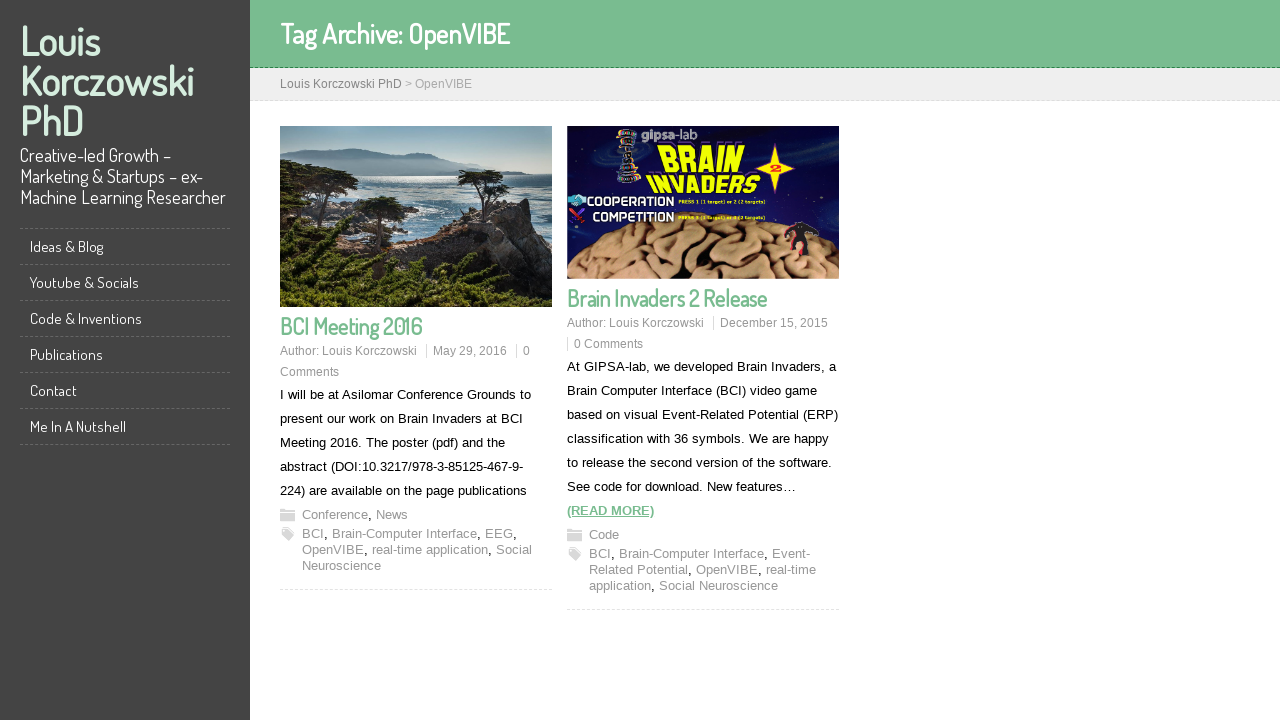

--- FILE ---
content_type: text/html; charset=UTF-8
request_url: https://louis-korczowski.org/tag/openvibe
body_size: 9864
content:
<!DOCTYPE html>
<!--[if IE 7]>
<html class="ie ie7" lang="en-US">
<![endif]-->
<!--[if IE 8]>
<html class="ie ie8" lang="en-US">
<![endif]-->
<!--[if !(IE 7) | !(IE 8)  ]><!-->
<html lang="en-US">
<!--<![endif]-->
<head>
  <meta charset="UTF-8" /> 
  <meta name="viewport" content="width=device-width" />  
  
<style type='text/css'></style><meta name='robots' content='index, follow, max-image-preview:large, max-snippet:-1, max-video-preview:-1' />

	<!-- This site is optimized with the Yoast SEO plugin v26.8 - https://yoast.com/product/yoast-seo-wordpress/ -->
	<title>OpenVIBE Archives &#8226; Louis Korczowski PhD</title>
	<link rel="canonical" href="https://louis-korczowski.org/tag/openvibe" />
	<meta property="og:locale" content="en_US" />
	<meta property="og:type" content="article" />
	<meta property="og:title" content="OpenVIBE Archives &#8226; Louis Korczowski PhD" />
	<meta property="og:url" content="https://louis-korczowski.org/tag/openvibe" />
	<meta property="og:site_name" content="Louis Korczowski PhD" />
	<meta name="twitter:card" content="summary_large_image" />
	<script type="application/ld+json" class="yoast-schema-graph">{"@context":"https://schema.org","@graph":[{"@type":"CollectionPage","@id":"https://louis-korczowski.org/tag/openvibe","url":"https://louis-korczowski.org/tag/openvibe","name":"OpenVIBE Archives &#8226; Louis Korczowski PhD","isPartOf":{"@id":"https://louis-korczowski.org/#website"},"primaryImageOfPage":{"@id":"https://louis-korczowski.org/tag/openvibe#primaryimage"},"image":{"@id":"https://louis-korczowski.org/tag/openvibe#primaryimage"},"thumbnailUrl":"https://louis-korczowski.org/wp-content/uploads/2016/05/asilomar.jpg","breadcrumb":{"@id":"https://louis-korczowski.org/tag/openvibe#breadcrumb"},"inLanguage":"en-US"},{"@type":"ImageObject","inLanguage":"en-US","@id":"https://louis-korczowski.org/tag/openvibe#primaryimage","url":"https://louis-korczowski.org/wp-content/uploads/2016/05/asilomar.jpg","contentUrl":"https://louis-korczowski.org/wp-content/uploads/2016/05/asilomar.jpg","width":900,"height":600},{"@type":"BreadcrumbList","@id":"https://louis-korczowski.org/tag/openvibe#breadcrumb","itemListElement":[{"@type":"ListItem","position":1,"name":"Home","item":"https://louis-korczowski.org/"},{"@type":"ListItem","position":2,"name":"OpenVIBE"}]},{"@type":"WebSite","@id":"https://louis-korczowski.org/#website","url":"https://louis-korczowski.org/","name":"Louis Korczowski PhD","description":"Creative-led Growth - Marketing &amp; Startups - ex-Machine Learning Researcher","publisher":{"@id":"https://louis-korczowski.org/#/schema/person/5c56985129d49237ed326b33e4d81a1c"},"potentialAction":[{"@type":"SearchAction","target":{"@type":"EntryPoint","urlTemplate":"https://louis-korczowski.org/?s={search_term_string}"},"query-input":{"@type":"PropertyValueSpecification","valueRequired":true,"valueName":"search_term_string"}}],"inLanguage":"en-US"},{"@type":["Person","Organization"],"@id":"https://louis-korczowski.org/#/schema/person/5c56985129d49237ed326b33e4d81a1c","name":"Louis Korczowski","image":{"@type":"ImageObject","inLanguage":"en-US","@id":"https://louis-korczowski.org/#/schema/person/image/","url":"https://louis-korczowski.org/wp-content/uploads/2022/09/Louis_BLEU-GREEN_circle.jpg","contentUrl":"https://louis-korczowski.org/wp-content/uploads/2022/09/Louis_BLEU-GREEN_circle.jpg","width":2280,"height":2281,"caption":"Louis Korczowski"},"logo":{"@id":"https://louis-korczowski.org/#/schema/person/image/"},"description":"https://github.com/lkorczowski","sameAs":["https://louis-korczowski.org","https://www.linkedin.com/in/louis-korczowski/"]}]}</script>
	<!-- / Yoast SEO plugin. -->


<link rel='dns-prefetch' href='//stats.wp.com' />
<link rel='dns-prefetch' href='//fonts.googleapis.com' />
<link rel="alternate" type="application/rss+xml" title="Louis Korczowski PhD &raquo; Feed" href="https://louis-korczowski.org/feed" />
<link rel="alternate" type="application/rss+xml" title="Louis Korczowski PhD &raquo; Comments Feed" href="https://louis-korczowski.org/comments/feed" />
<link rel="alternate" type="application/rss+xml" title="Louis Korczowski PhD &raquo; OpenVIBE Tag Feed" href="https://louis-korczowski.org/tag/openvibe/feed" />
		<!-- This site uses the Google Analytics by MonsterInsights plugin v9.11.1 - Using Analytics tracking - https://www.monsterinsights.com/ -->
		<!-- Note: MonsterInsights is not currently configured on this site. The site owner needs to authenticate with Google Analytics in the MonsterInsights settings panel. -->
					<!-- No tracking code set -->
				<!-- / Google Analytics by MonsterInsights -->
		<style id='wp-img-auto-sizes-contain-inline-css' type='text/css'>
img:is([sizes=auto i],[sizes^="auto," i]){contain-intrinsic-size:3000px 1500px}
/*# sourceURL=wp-img-auto-sizes-contain-inline-css */
</style>
<style id='wp-emoji-styles-inline-css' type='text/css'>

	img.wp-smiley, img.emoji {
		display: inline !important;
		border: none !important;
		box-shadow: none !important;
		height: 1em !important;
		width: 1em !important;
		margin: 0 0.07em !important;
		vertical-align: -0.1em !important;
		background: none !important;
		padding: 0 !important;
	}
/*# sourceURL=wp-emoji-styles-inline-css */
</style>
<style id='wp-block-library-inline-css' type='text/css'>
:root{--wp-block-synced-color:#7a00df;--wp-block-synced-color--rgb:122,0,223;--wp-bound-block-color:var(--wp-block-synced-color);--wp-editor-canvas-background:#ddd;--wp-admin-theme-color:#007cba;--wp-admin-theme-color--rgb:0,124,186;--wp-admin-theme-color-darker-10:#006ba1;--wp-admin-theme-color-darker-10--rgb:0,107,160.5;--wp-admin-theme-color-darker-20:#005a87;--wp-admin-theme-color-darker-20--rgb:0,90,135;--wp-admin-border-width-focus:2px}@media (min-resolution:192dpi){:root{--wp-admin-border-width-focus:1.5px}}.wp-element-button{cursor:pointer}:root .has-very-light-gray-background-color{background-color:#eee}:root .has-very-dark-gray-background-color{background-color:#313131}:root .has-very-light-gray-color{color:#eee}:root .has-very-dark-gray-color{color:#313131}:root .has-vivid-green-cyan-to-vivid-cyan-blue-gradient-background{background:linear-gradient(135deg,#00d084,#0693e3)}:root .has-purple-crush-gradient-background{background:linear-gradient(135deg,#34e2e4,#4721fb 50%,#ab1dfe)}:root .has-hazy-dawn-gradient-background{background:linear-gradient(135deg,#faaca8,#dad0ec)}:root .has-subdued-olive-gradient-background{background:linear-gradient(135deg,#fafae1,#67a671)}:root .has-atomic-cream-gradient-background{background:linear-gradient(135deg,#fdd79a,#004a59)}:root .has-nightshade-gradient-background{background:linear-gradient(135deg,#330968,#31cdcf)}:root .has-midnight-gradient-background{background:linear-gradient(135deg,#020381,#2874fc)}:root{--wp--preset--font-size--normal:16px;--wp--preset--font-size--huge:42px}.has-regular-font-size{font-size:1em}.has-larger-font-size{font-size:2.625em}.has-normal-font-size{font-size:var(--wp--preset--font-size--normal)}.has-huge-font-size{font-size:var(--wp--preset--font-size--huge)}.has-text-align-center{text-align:center}.has-text-align-left{text-align:left}.has-text-align-right{text-align:right}.has-fit-text{white-space:nowrap!important}#end-resizable-editor-section{display:none}.aligncenter{clear:both}.items-justified-left{justify-content:flex-start}.items-justified-center{justify-content:center}.items-justified-right{justify-content:flex-end}.items-justified-space-between{justify-content:space-between}.screen-reader-text{border:0;clip-path:inset(50%);height:1px;margin:-1px;overflow:hidden;padding:0;position:absolute;width:1px;word-wrap:normal!important}.screen-reader-text:focus{background-color:#ddd;clip-path:none;color:#444;display:block;font-size:1em;height:auto;left:5px;line-height:normal;padding:15px 23px 14px;text-decoration:none;top:5px;width:auto;z-index:100000}html :where(.has-border-color){border-style:solid}html :where([style*=border-top-color]){border-top-style:solid}html :where([style*=border-right-color]){border-right-style:solid}html :where([style*=border-bottom-color]){border-bottom-style:solid}html :where([style*=border-left-color]){border-left-style:solid}html :where([style*=border-width]){border-style:solid}html :where([style*=border-top-width]){border-top-style:solid}html :where([style*=border-right-width]){border-right-style:solid}html :where([style*=border-bottom-width]){border-bottom-style:solid}html :where([style*=border-left-width]){border-left-style:solid}html :where(img[class*=wp-image-]){height:auto;max-width:100%}:where(figure){margin:0 0 1em}html :where(.is-position-sticky){--wp-admin--admin-bar--position-offset:var(--wp-admin--admin-bar--height,0px)}@media screen and (max-width:600px){html :where(.is-position-sticky){--wp-admin--admin-bar--position-offset:0px}}

/*# sourceURL=wp-block-library-inline-css */
</style><style id='global-styles-inline-css' type='text/css'>
:root{--wp--preset--aspect-ratio--square: 1;--wp--preset--aspect-ratio--4-3: 4/3;--wp--preset--aspect-ratio--3-4: 3/4;--wp--preset--aspect-ratio--3-2: 3/2;--wp--preset--aspect-ratio--2-3: 2/3;--wp--preset--aspect-ratio--16-9: 16/9;--wp--preset--aspect-ratio--9-16: 9/16;--wp--preset--color--black: #000000;--wp--preset--color--cyan-bluish-gray: #abb8c3;--wp--preset--color--white: #ffffff;--wp--preset--color--pale-pink: #f78da7;--wp--preset--color--vivid-red: #cf2e2e;--wp--preset--color--luminous-vivid-orange: #ff6900;--wp--preset--color--luminous-vivid-amber: #fcb900;--wp--preset--color--light-green-cyan: #7bdcb5;--wp--preset--color--vivid-green-cyan: #00d084;--wp--preset--color--pale-cyan-blue: #8ed1fc;--wp--preset--color--vivid-cyan-blue: #0693e3;--wp--preset--color--vivid-purple: #9b51e0;--wp--preset--gradient--vivid-cyan-blue-to-vivid-purple: linear-gradient(135deg,rgb(6,147,227) 0%,rgb(155,81,224) 100%);--wp--preset--gradient--light-green-cyan-to-vivid-green-cyan: linear-gradient(135deg,rgb(122,220,180) 0%,rgb(0,208,130) 100%);--wp--preset--gradient--luminous-vivid-amber-to-luminous-vivid-orange: linear-gradient(135deg,rgb(252,185,0) 0%,rgb(255,105,0) 100%);--wp--preset--gradient--luminous-vivid-orange-to-vivid-red: linear-gradient(135deg,rgb(255,105,0) 0%,rgb(207,46,46) 100%);--wp--preset--gradient--very-light-gray-to-cyan-bluish-gray: linear-gradient(135deg,rgb(238,238,238) 0%,rgb(169,184,195) 100%);--wp--preset--gradient--cool-to-warm-spectrum: linear-gradient(135deg,rgb(74,234,220) 0%,rgb(151,120,209) 20%,rgb(207,42,186) 40%,rgb(238,44,130) 60%,rgb(251,105,98) 80%,rgb(254,248,76) 100%);--wp--preset--gradient--blush-light-purple: linear-gradient(135deg,rgb(255,206,236) 0%,rgb(152,150,240) 100%);--wp--preset--gradient--blush-bordeaux: linear-gradient(135deg,rgb(254,205,165) 0%,rgb(254,45,45) 50%,rgb(107,0,62) 100%);--wp--preset--gradient--luminous-dusk: linear-gradient(135deg,rgb(255,203,112) 0%,rgb(199,81,192) 50%,rgb(65,88,208) 100%);--wp--preset--gradient--pale-ocean: linear-gradient(135deg,rgb(255,245,203) 0%,rgb(182,227,212) 50%,rgb(51,167,181) 100%);--wp--preset--gradient--electric-grass: linear-gradient(135deg,rgb(202,248,128) 0%,rgb(113,206,126) 100%);--wp--preset--gradient--midnight: linear-gradient(135deg,rgb(2,3,129) 0%,rgb(40,116,252) 100%);--wp--preset--font-size--small: 13px;--wp--preset--font-size--medium: 20px;--wp--preset--font-size--large: 36px;--wp--preset--font-size--x-large: 42px;--wp--preset--spacing--20: 0.44rem;--wp--preset--spacing--30: 0.67rem;--wp--preset--spacing--40: 1rem;--wp--preset--spacing--50: 1.5rem;--wp--preset--spacing--60: 2.25rem;--wp--preset--spacing--70: 3.38rem;--wp--preset--spacing--80: 5.06rem;--wp--preset--shadow--natural: 6px 6px 9px rgba(0, 0, 0, 0.2);--wp--preset--shadow--deep: 12px 12px 50px rgba(0, 0, 0, 0.4);--wp--preset--shadow--sharp: 6px 6px 0px rgba(0, 0, 0, 0.2);--wp--preset--shadow--outlined: 6px 6px 0px -3px rgb(255, 255, 255), 6px 6px rgb(0, 0, 0);--wp--preset--shadow--crisp: 6px 6px 0px rgb(0, 0, 0);}:where(.is-layout-flex){gap: 0.5em;}:where(.is-layout-grid){gap: 0.5em;}body .is-layout-flex{display: flex;}.is-layout-flex{flex-wrap: wrap;align-items: center;}.is-layout-flex > :is(*, div){margin: 0;}body .is-layout-grid{display: grid;}.is-layout-grid > :is(*, div){margin: 0;}:where(.wp-block-columns.is-layout-flex){gap: 2em;}:where(.wp-block-columns.is-layout-grid){gap: 2em;}:where(.wp-block-post-template.is-layout-flex){gap: 1.25em;}:where(.wp-block-post-template.is-layout-grid){gap: 1.25em;}.has-black-color{color: var(--wp--preset--color--black) !important;}.has-cyan-bluish-gray-color{color: var(--wp--preset--color--cyan-bluish-gray) !important;}.has-white-color{color: var(--wp--preset--color--white) !important;}.has-pale-pink-color{color: var(--wp--preset--color--pale-pink) !important;}.has-vivid-red-color{color: var(--wp--preset--color--vivid-red) !important;}.has-luminous-vivid-orange-color{color: var(--wp--preset--color--luminous-vivid-orange) !important;}.has-luminous-vivid-amber-color{color: var(--wp--preset--color--luminous-vivid-amber) !important;}.has-light-green-cyan-color{color: var(--wp--preset--color--light-green-cyan) !important;}.has-vivid-green-cyan-color{color: var(--wp--preset--color--vivid-green-cyan) !important;}.has-pale-cyan-blue-color{color: var(--wp--preset--color--pale-cyan-blue) !important;}.has-vivid-cyan-blue-color{color: var(--wp--preset--color--vivid-cyan-blue) !important;}.has-vivid-purple-color{color: var(--wp--preset--color--vivid-purple) !important;}.has-black-background-color{background-color: var(--wp--preset--color--black) !important;}.has-cyan-bluish-gray-background-color{background-color: var(--wp--preset--color--cyan-bluish-gray) !important;}.has-white-background-color{background-color: var(--wp--preset--color--white) !important;}.has-pale-pink-background-color{background-color: var(--wp--preset--color--pale-pink) !important;}.has-vivid-red-background-color{background-color: var(--wp--preset--color--vivid-red) !important;}.has-luminous-vivid-orange-background-color{background-color: var(--wp--preset--color--luminous-vivid-orange) !important;}.has-luminous-vivid-amber-background-color{background-color: var(--wp--preset--color--luminous-vivid-amber) !important;}.has-light-green-cyan-background-color{background-color: var(--wp--preset--color--light-green-cyan) !important;}.has-vivid-green-cyan-background-color{background-color: var(--wp--preset--color--vivid-green-cyan) !important;}.has-pale-cyan-blue-background-color{background-color: var(--wp--preset--color--pale-cyan-blue) !important;}.has-vivid-cyan-blue-background-color{background-color: var(--wp--preset--color--vivid-cyan-blue) !important;}.has-vivid-purple-background-color{background-color: var(--wp--preset--color--vivid-purple) !important;}.has-black-border-color{border-color: var(--wp--preset--color--black) !important;}.has-cyan-bluish-gray-border-color{border-color: var(--wp--preset--color--cyan-bluish-gray) !important;}.has-white-border-color{border-color: var(--wp--preset--color--white) !important;}.has-pale-pink-border-color{border-color: var(--wp--preset--color--pale-pink) !important;}.has-vivid-red-border-color{border-color: var(--wp--preset--color--vivid-red) !important;}.has-luminous-vivid-orange-border-color{border-color: var(--wp--preset--color--luminous-vivid-orange) !important;}.has-luminous-vivid-amber-border-color{border-color: var(--wp--preset--color--luminous-vivid-amber) !important;}.has-light-green-cyan-border-color{border-color: var(--wp--preset--color--light-green-cyan) !important;}.has-vivid-green-cyan-border-color{border-color: var(--wp--preset--color--vivid-green-cyan) !important;}.has-pale-cyan-blue-border-color{border-color: var(--wp--preset--color--pale-cyan-blue) !important;}.has-vivid-cyan-blue-border-color{border-color: var(--wp--preset--color--vivid-cyan-blue) !important;}.has-vivid-purple-border-color{border-color: var(--wp--preset--color--vivid-purple) !important;}.has-vivid-cyan-blue-to-vivid-purple-gradient-background{background: var(--wp--preset--gradient--vivid-cyan-blue-to-vivid-purple) !important;}.has-light-green-cyan-to-vivid-green-cyan-gradient-background{background: var(--wp--preset--gradient--light-green-cyan-to-vivid-green-cyan) !important;}.has-luminous-vivid-amber-to-luminous-vivid-orange-gradient-background{background: var(--wp--preset--gradient--luminous-vivid-amber-to-luminous-vivid-orange) !important;}.has-luminous-vivid-orange-to-vivid-red-gradient-background{background: var(--wp--preset--gradient--luminous-vivid-orange-to-vivid-red) !important;}.has-very-light-gray-to-cyan-bluish-gray-gradient-background{background: var(--wp--preset--gradient--very-light-gray-to-cyan-bluish-gray) !important;}.has-cool-to-warm-spectrum-gradient-background{background: var(--wp--preset--gradient--cool-to-warm-spectrum) !important;}.has-blush-light-purple-gradient-background{background: var(--wp--preset--gradient--blush-light-purple) !important;}.has-blush-bordeaux-gradient-background{background: var(--wp--preset--gradient--blush-bordeaux) !important;}.has-luminous-dusk-gradient-background{background: var(--wp--preset--gradient--luminous-dusk) !important;}.has-pale-ocean-gradient-background{background: var(--wp--preset--gradient--pale-ocean) !important;}.has-electric-grass-gradient-background{background: var(--wp--preset--gradient--electric-grass) !important;}.has-midnight-gradient-background{background: var(--wp--preset--gradient--midnight) !important;}.has-small-font-size{font-size: var(--wp--preset--font-size--small) !important;}.has-medium-font-size{font-size: var(--wp--preset--font-size--medium) !important;}.has-large-font-size{font-size: var(--wp--preset--font-size--large) !important;}.has-x-large-font-size{font-size: var(--wp--preset--font-size--x-large) !important;}
/*# sourceURL=global-styles-inline-css */
</style>

<style id='classic-theme-styles-inline-css' type='text/css'>
/*! This file is auto-generated */
.wp-block-button__link{color:#fff;background-color:#32373c;border-radius:9999px;box-shadow:none;text-decoration:none;padding:calc(.667em + 2px) calc(1.333em + 2px);font-size:1.125em}.wp-block-file__button{background:#32373c;color:#fff;text-decoration:none}
/*# sourceURL=/wp-includes/css/classic-themes.min.css */
</style>
<link rel='stylesheet' id='maryanne-style-css' href='https://louis-korczowski.org/wp-content/themes/maryanne/style.css?ver=6.9' type='text/css' media='all' />
<link rel='stylesheet' id='maryanne-google-font-default-css' href='//fonts.googleapis.com/css?family=Dosis&#038;subset=latin%2Clatin-ext&#038;ver=6.9' type='text/css' media='all' />
<script type="text/javascript" src="https://louis-korczowski.org/wp-includes/js/jquery/jquery.min.js?ver=3.7.1" id="jquery-core-js"></script>
<script type="text/javascript" src="https://louis-korczowski.org/wp-includes/js/jquery/jquery-migrate.min.js?ver=3.4.1" id="jquery-migrate-js"></script>
<link rel="https://api.w.org/" href="https://louis-korczowski.org/wp-json/" /><link rel="alternate" title="JSON" type="application/json" href="https://louis-korczowski.org/wp-json/wp/v2/tags/23" /><link rel="EditURI" type="application/rsd+xml" title="RSD" href="https://louis-korczowski.org/xmlrpc.php?rsd" />
<meta name="generator" content="WordPress 6.9" />
	<style>img#wpstats{display:none}</style>
		
        <script type="text/javascript">
            var jQueryMigrateHelperHasSentDowngrade = false;

			window.onerror = function( msg, url, line, col, error ) {
				// Break out early, do not processing if a downgrade reqeust was already sent.
				if ( jQueryMigrateHelperHasSentDowngrade ) {
					return true;
                }

				var xhr = new XMLHttpRequest();
				var nonce = '5b3b610e54';
				var jQueryFunctions = [
					'andSelf',
					'browser',
					'live',
					'boxModel',
					'support.boxModel',
					'size',
					'swap',
					'clean',
					'sub',
                ];
				var match_pattern = /\)\.(.+?) is not a function/;
                var erroredFunction = msg.match( match_pattern );

                // If there was no matching functions, do not try to downgrade.
                if ( null === erroredFunction || typeof erroredFunction !== 'object' || typeof erroredFunction[1] === "undefined" || -1 === jQueryFunctions.indexOf( erroredFunction[1] ) ) {
                    return true;
                }

                // Set that we've now attempted a downgrade request.
                jQueryMigrateHelperHasSentDowngrade = true;

				xhr.open( 'POST', 'https://louis-korczowski.org/wp-admin/admin-ajax.php' );
				xhr.setRequestHeader( 'Content-Type', 'application/x-www-form-urlencoded' );
				xhr.onload = function () {
					var response,
                        reload = false;

					if ( 200 === xhr.status ) {
                        try {
                        	response = JSON.parse( xhr.response );

                        	reload = response.data.reload;
                        } catch ( e ) {
                        	reload = false;
                        }
                    }

					// Automatically reload the page if a deprecation caused an automatic downgrade, ensure visitors get the best possible experience.
					if ( reload ) {
						location.reload();
                    }
				};

				xhr.send( encodeURI( 'action=jquery-migrate-downgrade-version&_wpnonce=' + nonce ) );

				// Suppress error alerts in older browsers
				return true;
			}
        </script>

		<link rel="icon" href="https://louis-korczowski.org/wp-content/uploads/2025/05/cropped-cairn-crea-team-louis-512px-32x32.png" sizes="32x32" />
<link rel="icon" href="https://louis-korczowski.org/wp-content/uploads/2025/05/cropped-cairn-crea-team-louis-512px-192x192.png" sizes="192x192" />
<link rel="apple-touch-icon" href="https://louis-korczowski.org/wp-content/uploads/2025/05/cropped-cairn-crea-team-louis-512px-180x180.png" />
<meta name="msapplication-TileImage" content="https://louis-korczowski.org/wp-content/uploads/2025/05/cropped-cairn-crea-team-louis-512px-270x270.png" />
  
</head>
 
<body data-rsssl=1 class="archive tag tag-openvibe tag-23 wp-custom-logo wp-theme-maryanne" id="wrapper">  
<div id="left-sidebar">
    <div class="site-headline-box">
      <p class="site-title"><a href="https://louis-korczowski.org/">Louis Korczowski PhD</a></p>
      <p class="site-description">Creative-led Growth &#8211; Marketing &amp; Startups &#8211; ex-Machine Learning Researcher</p>
    </div>
    <div class="menu-box">
<div class="menu-main-container"><ul id="nav" class="menu"><li id="menu-item-483" class="menu-item menu-item-type-custom menu-item-object-custom menu-item-home menu-item-483"><a href="https://louis-korczowski.org">Ideas &#038; Blog</a></li>
<li id="menu-item-484" class="menu-item menu-item-type-post_type menu-item-object-page menu-item-484"><a href="https://louis-korczowski.org/my-youtube-channels">Youtube &amp; Socials</a></li>
<li id="menu-item-485" class="menu-item menu-item-type-post_type menu-item-object-page menu-item-485"><a href="https://louis-korczowski.org/code">Code &amp; Inventions</a></li>
<li id="menu-item-486" class="menu-item menu-item-type-post_type menu-item-object-page menu-item-486"><a href="https://louis-korczowski.org/publications">Publications</a></li>
<li id="menu-item-487" class="menu-item menu-item-type-post_type menu-item-object-page menu-item-487"><a href="https://louis-korczowski.org/contact">Contact</a></li>
<li id="menu-item-488" class="menu-item menu-item-type-post_type menu-item-object-page menu-item-488"><a href="https://louis-korczowski.org/me-in-a-nutshell">Me In A Nutshell</a></li>
</ul></div>    </div>
</div> <!-- end of left-sidebar -->
  
<div id="container">
  <div id="headline-wrapper">
    <h1 class="content-headline">Tag Archive: <span>OpenVIBE</span></h1>
  </div>  
<div id="breadcrumb-navigation"><p><span typeof="v:Breadcrumb"><a rel="v:url" property="v:title" title="Go to Louis Korczowski PhD." href="https://louis-korczowski.org" class="home">Louis Korczowski PhD</a></span> &gt; <span typeof="v:Breadcrumb"><span property="v:title">OpenVIBE</span></span></p></div>  
  <div id="main-content">    
    <div id="content" class="content-grid">    
      <div class="js-masonry">
      <article class="grid-entry post-160 post type-post status-publish format-standard has-post-thumbnail hentry category-conference category-news tag-bci tag-brain-computer-interface tag-eeg tag-openvibe tag-real-time-application tag-social-neuroscience">
      <div class="grid-entry-inner">
        <a href="https://louis-korczowski.org/bci-meeting-2016"><img width="870" height="580" src="https://louis-korczowski.org/wp-content/uploads/2016/05/asilomar-870x580.jpg" class="attachment-post-thumbnail size-post-thumbnail wp-post-image" alt="" decoding="async" fetchpriority="high" srcset="https://louis-korczowski.org/wp-content/uploads/2016/05/asilomar-870x580.jpg 870w, https://louis-korczowski.org/wp-content/uploads/2016/05/asilomar-300x200.jpg 300w, https://louis-korczowski.org/wp-content/uploads/2016/05/asilomar-768x512.jpg 768w, https://louis-korczowski.org/wp-content/uploads/2016/05/asilomar.jpg 900w" sizes="(max-width: 870px) 100vw, 870px" /></a>
        <h2 class="grid-entry-headline"><a href="https://louis-korczowski.org/bci-meeting-2016">BCI Meeting 2016</a></h2>
        <p class="post-meta">
          <span class="post-info-author">Author: <a href="https://louis-korczowski.org/author/lkorczowski" title="Posts by Louis Korczowski" rel="author">Louis Korczowski</a></span>
          <span class="post-info-date"><a href="https://louis-korczowski.org/bci-meeting-2016">May 29, 2016</a></span>
          <span class="post-info-comments"><a href="https://louis-korczowski.org/bci-meeting-2016#respond">0 Comments</a></span>
        </p>
<p>I will be at Asilomar Conference Grounds to present our work on Brain Invaders at BCI Meeting 2016. The poster (pdf) and the abstract (DOI:10.3217/978-3-85125-467-9-224) are available on the page publications</p>
 
        <p class="grid-category"><a href="https://louis-korczowski.org/category/conference" rel="category tag">Conference</a>, <a href="https://louis-korczowski.org/category/news" rel="category tag">News</a></p>
        <p class="grid-tags"><a href="https://louis-korczowski.org/tag/bci" rel="tag">BCI</a>, <a href="https://louis-korczowski.org/tag/brain-computer-interface" rel="tag">Brain-Computer Interface</a>, <a href="https://louis-korczowski.org/tag/eeg" rel="tag">EEG</a>, <a href="https://louis-korczowski.org/tag/openvibe" rel="tag">OpenVIBE</a>, <a href="https://louis-korczowski.org/tag/real-time-application" rel="tag">real-time application</a>, <a href="https://louis-korczowski.org/tag/social-neuroscience" rel="tag">Social Neuroscience</a></p>
      </div>
      </article>      <article class="grid-entry post-119 post type-post status-publish format-standard has-post-thumbnail hentry category-code tag-bci tag-brain-computer-interface tag-event-related-potential tag-openvibe tag-real-time-application tag-social-neuroscience">
      <div class="grid-entry-inner">
        <a href="https://louis-korczowski.org/brain-invaders-2-release"><img width="870" height="489" src="https://louis-korczowski.org/wp-content/uploads/2015/12/welcome_screen-870x489.png" class="attachment-post-thumbnail size-post-thumbnail wp-post-image" alt="" decoding="async" srcset="https://louis-korczowski.org/wp-content/uploads/2015/12/welcome_screen-870x489.png 870w, https://louis-korczowski.org/wp-content/uploads/2015/12/welcome_screen-300x169.png 300w, https://louis-korczowski.org/wp-content/uploads/2015/12/welcome_screen-768x432.png 768w, https://louis-korczowski.org/wp-content/uploads/2015/12/welcome_screen-1024x576.png 1024w, https://louis-korczowski.org/wp-content/uploads/2015/12/welcome_screen.png 1280w" sizes="(max-width: 870px) 100vw, 870px" /></a>
        <h2 class="grid-entry-headline"><a href="https://louis-korczowski.org/brain-invaders-2-release">Brain Invaders 2 Release</a></h2>
        <p class="post-meta">
          <span class="post-info-author">Author: <a href="https://louis-korczowski.org/author/lkorczowski" title="Posts by Louis Korczowski" rel="author">Louis Korczowski</a></span>
          <span class="post-info-date"><a href="https://louis-korczowski.org/brain-invaders-2-release">December 15, 2015</a></span>
          <span class="post-info-comments"><a href="https://louis-korczowski.org/brain-invaders-2-release#respond">0 Comments</a></span>
        </p>
<p>At GIPSA-lab, we developed Brain Invaders, a Brain Computer Interface (BCI) video game based on visual Event-Related Potential (ERP) classification with 36 symbols. We are happy to release the second version of the software. See code for download. New features&#8230; <a class="read-more-button" href="https://louis-korczowski.org/brain-invaders-2-release">(READ MORE)</a></p>
 
        <p class="grid-category"><a href="https://louis-korczowski.org/category/code" rel="category tag">Code</a></p>
        <p class="grid-tags"><a href="https://louis-korczowski.org/tag/bci" rel="tag">BCI</a>, <a href="https://louis-korczowski.org/tag/brain-computer-interface" rel="tag">Brain-Computer Interface</a>, <a href="https://louis-korczowski.org/tag/event-related-potential" rel="tag">Event-Related Potential</a>, <a href="https://louis-korczowski.org/tag/openvibe" rel="tag">OpenVIBE</a>, <a href="https://louis-korczowski.org/tag/real-time-application" rel="tag">real-time application</a>, <a href="https://louis-korczowski.org/tag/social-neuroscience" rel="tag">Social Neuroscience</a></p>
      </div>
      </article> 
      </div>
 
    </div> <!-- end of content -->
  </div> <!-- end of main-content -->
</div> <!-- end of container -->
<div class="sidebar-background"></div>
<script type="speculationrules">
{"prefetch":[{"source":"document","where":{"and":[{"href_matches":"/*"},{"not":{"href_matches":["/wp-*.php","/wp-admin/*","/wp-content/uploads/*","/wp-content/*","/wp-content/plugins/*","/wp-content/themes/maryanne/*","/*\\?(.+)"]}},{"not":{"selector_matches":"a[rel~=\"nofollow\"]"}},{"not":{"selector_matches":".no-prefetch, .no-prefetch a"}}]},"eagerness":"conservative"}]}
</script>
<script type="text/javascript" src="https://louis-korczowski.org/wp-includes/js/imagesloaded.min.js?ver=5.0.0" id="imagesloaded-js"></script>
<script type="text/javascript" src="https://louis-korczowski.org/wp-includes/js/masonry.min.js?ver=4.2.2" id="masonry-js"></script>
<script type="text/javascript" src="https://louis-korczowski.org/wp-includes/js/jquery/jquery.masonry.min.js?ver=3.1.2b" id="jquery-masonry-js"></script>
<script type="text/javascript" src="https://louis-korczowski.org/wp-content/themes/maryanne/js/masonry-settings.js?ver=1.0" id="maryanne-masonry-settings-js"></script>
<script type="text/javascript" src="https://louis-korczowski.org/wp-content/themes/maryanne/js/placeholders.min.js?ver=3.0.2" id="maryanne-placeholders-js"></script>
<script type="text/javascript" src="https://louis-korczowski.org/wp-content/themes/maryanne/js/scroll-to-top.js?ver=1.0" id="maryanne-scroll-to-top-js"></script>
<script type="text/javascript" src="https://louis-korczowski.org/wp-content/themes/maryanne/js/selectnav.js?ver=0.1" id="maryanne-selectnav-js"></script>
<script type="text/javascript" src="https://louis-korczowski.org/wp-content/themes/maryanne/js/responsive.js?ver=1.0" id="maryanne-responsive-js"></script>
<script type="text/javascript" id="jetpack-stats-js-before">
/* <![CDATA[ */
_stq = window._stq || [];
_stq.push([ "view", {"v":"ext","blog":"221639860","post":"0","tz":"1","srv":"louis-korczowski.org","arch_tag":"openvibe","arch_results":"2","j":"1:15.4"} ]);
_stq.push([ "clickTrackerInit", "221639860", "0" ]);
//# sourceURL=jetpack-stats-js-before
/* ]]> */
</script>
<script type="text/javascript" src="https://stats.wp.com/e-202604.js" id="jetpack-stats-js" defer="defer" data-wp-strategy="defer"></script>
<script id="wp-emoji-settings" type="application/json">
{"baseUrl":"https://s.w.org/images/core/emoji/17.0.2/72x72/","ext":".png","svgUrl":"https://s.w.org/images/core/emoji/17.0.2/svg/","svgExt":".svg","source":{"concatemoji":"https://louis-korczowski.org/wp-includes/js/wp-emoji-release.min.js?ver=6.9"}}
</script>
<script type="module">
/* <![CDATA[ */
/*! This file is auto-generated */
const a=JSON.parse(document.getElementById("wp-emoji-settings").textContent),o=(window._wpemojiSettings=a,"wpEmojiSettingsSupports"),s=["flag","emoji"];function i(e){try{var t={supportTests:e,timestamp:(new Date).valueOf()};sessionStorage.setItem(o,JSON.stringify(t))}catch(e){}}function c(e,t,n){e.clearRect(0,0,e.canvas.width,e.canvas.height),e.fillText(t,0,0);t=new Uint32Array(e.getImageData(0,0,e.canvas.width,e.canvas.height).data);e.clearRect(0,0,e.canvas.width,e.canvas.height),e.fillText(n,0,0);const a=new Uint32Array(e.getImageData(0,0,e.canvas.width,e.canvas.height).data);return t.every((e,t)=>e===a[t])}function p(e,t){e.clearRect(0,0,e.canvas.width,e.canvas.height),e.fillText(t,0,0);var n=e.getImageData(16,16,1,1);for(let e=0;e<n.data.length;e++)if(0!==n.data[e])return!1;return!0}function u(e,t,n,a){switch(t){case"flag":return n(e,"\ud83c\udff3\ufe0f\u200d\u26a7\ufe0f","\ud83c\udff3\ufe0f\u200b\u26a7\ufe0f")?!1:!n(e,"\ud83c\udde8\ud83c\uddf6","\ud83c\udde8\u200b\ud83c\uddf6")&&!n(e,"\ud83c\udff4\udb40\udc67\udb40\udc62\udb40\udc65\udb40\udc6e\udb40\udc67\udb40\udc7f","\ud83c\udff4\u200b\udb40\udc67\u200b\udb40\udc62\u200b\udb40\udc65\u200b\udb40\udc6e\u200b\udb40\udc67\u200b\udb40\udc7f");case"emoji":return!a(e,"\ud83e\u1fac8")}return!1}function f(e,t,n,a){let r;const o=(r="undefined"!=typeof WorkerGlobalScope&&self instanceof WorkerGlobalScope?new OffscreenCanvas(300,150):document.createElement("canvas")).getContext("2d",{willReadFrequently:!0}),s=(o.textBaseline="top",o.font="600 32px Arial",{});return e.forEach(e=>{s[e]=t(o,e,n,a)}),s}function r(e){var t=document.createElement("script");t.src=e,t.defer=!0,document.head.appendChild(t)}a.supports={everything:!0,everythingExceptFlag:!0},new Promise(t=>{let n=function(){try{var e=JSON.parse(sessionStorage.getItem(o));if("object"==typeof e&&"number"==typeof e.timestamp&&(new Date).valueOf()<e.timestamp+604800&&"object"==typeof e.supportTests)return e.supportTests}catch(e){}return null}();if(!n){if("undefined"!=typeof Worker&&"undefined"!=typeof OffscreenCanvas&&"undefined"!=typeof URL&&URL.createObjectURL&&"undefined"!=typeof Blob)try{var e="postMessage("+f.toString()+"("+[JSON.stringify(s),u.toString(),c.toString(),p.toString()].join(",")+"));",a=new Blob([e],{type:"text/javascript"});const r=new Worker(URL.createObjectURL(a),{name:"wpTestEmojiSupports"});return void(r.onmessage=e=>{i(n=e.data),r.terminate(),t(n)})}catch(e){}i(n=f(s,u,c,p))}t(n)}).then(e=>{for(const n in e)a.supports[n]=e[n],a.supports.everything=a.supports.everything&&a.supports[n],"flag"!==n&&(a.supports.everythingExceptFlag=a.supports.everythingExceptFlag&&a.supports[n]);var t;a.supports.everythingExceptFlag=a.supports.everythingExceptFlag&&!a.supports.flag,a.supports.everything||((t=a.source||{}).concatemoji?r(t.concatemoji):t.wpemoji&&t.twemoji&&(r(t.twemoji),r(t.wpemoji)))});
//# sourceURL=https://louis-korczowski.org/wp-includes/js/wp-emoji-loader.min.js
/* ]]> */
</script>
         
</body>
</html>